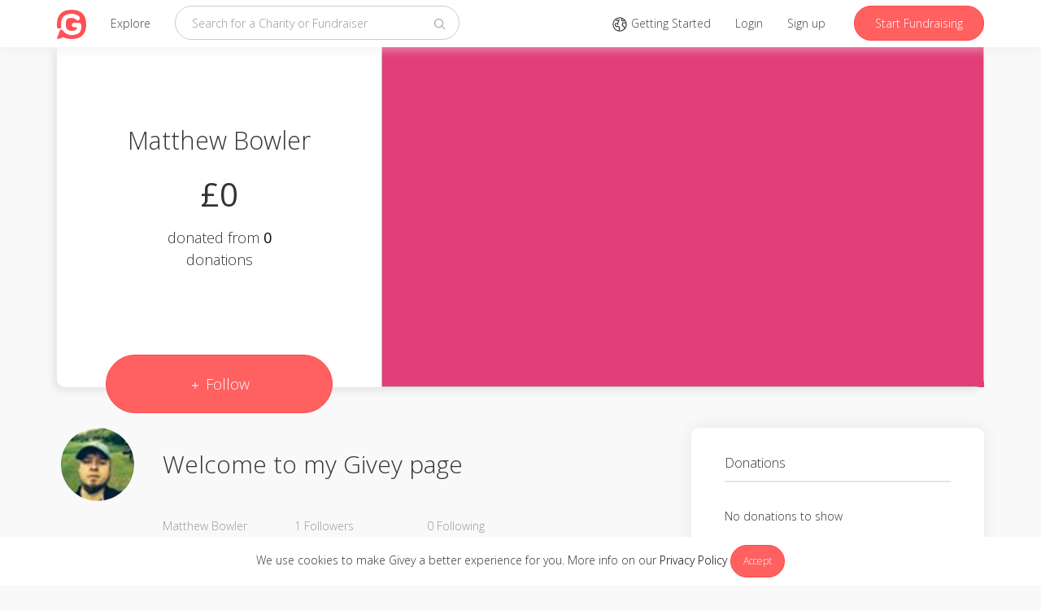

--- FILE ---
content_type: text/html; charset=utf-8
request_url: https://www.givey.com/matthewbowler100?locale=en_GB
body_size: 7236
content:
<!DOCTYPE html>
<html>
  <head>
    
<title>
    Matthew Bowler
      -
      Online Social Fundraising Donation Platform
    | Givey
</title>
<meta charset="utf-8">
<meta name="viewport" content="width=device-width, initial-scale=1">

<meta name="author" content="Givey.com">
<meta name="copyright" content="Givey.com">
<meta name="robots" content="all">

<meta property="fb:app_id" content="435108327171831">
<meta property="og:title" content="Matthew Bowler">
<meta property="og:url" content="https://www.givey.com/matthewbowler100?locale=en_GB">

  <meta property="og:description" content="Fundraise and donate with Givey, an online fundraising platform. Givey is free to use for charities and non-profits so all of your donation goes to good causes.">
  <meta name="description" content="Fundraise and donate with Givey, an online fundraising platform. Givey is free to use for charities and non-profits so all of your donation goes to good causes.">
  <meta name="twitter:description" content="Fundraise and donate with Givey, an online fundraising platform. Givey is free to use for charities and non-profits so all of your donation goes to good causes.">

  <meta property="og:image" content="https://www.givey.com/assets/givey-large-b660c5b616d87140f29f72be2832c23aa07c82e794d11ac8ce79302dc57dd0dd.png">
  <meta name="twitter:image" content="https://www.givey.com/assets/givey-large-b660c5b616d87140f29f72be2832c23aa07c82e794d11ac8ce79302dc57dd0dd.png">

<meta property="og:type" content="website">

<meta name="twitter:card" content="summary">
<meta name="twitter:site" content="@GiveyHQ">
<meta name="twitter:title" content="Matthew Bowler">

<meta name="p:domain_verify" content="b9c4dd783ecfefc63f6271b8640bd7c7">

<link href="https://www.givey.com/matthewbowler100" rel="canonical">
<link href="https://www.givey.com/assets/touchicon-ac384993c57835381aca5264c9d0984a4737fe855b7af728d5c017a9b2aeae56.png" rel="apple-touch-icon">

    <meta name="csrf-param" content="authenticity_token" />
<meta name="csrf-token" content="mdRiHbWFjTCIMWbbW-xV6yIdh8Ica5DbkipwbBhLQuXeRI1Lh3tyq0J4W--ZeGZrUxtpJMi0Tyv4CUphvGJKyw" />
    <link rel="icon" type="image/x-icon" href="https://www.givey.com/assets/favicon-9a2d3f4d37fa566ad9066c29253b4a1efc158b8597a16a3eb9d0047e16f8526c.png" />
    <link rel="preconnect" href="https://fonts.googleapis.com">
    <link rel="preconnect" href="https://fonts.gstatic.com" crossorigin>
    <link href="https://fonts.googleapis.com/css2?family=Montserrat:wght@300;400;500;600;700&family=Open+Sans:wght@300;400;500;600;700&display=swap" rel="stylesheet">
    <link rel="stylesheet" href="https://www.givey.com/assets/application-39f477f2457a7c0ea9cf919f9726401404f8f46a223e3d486a0451b88fd1b9b2.css" media="all" />
    
    <script src="https://www.givey.com/vite/assets/application-CAf2TWnE.js" crossorigin="anonymous" type="module"></script><link rel="modulepreload" href="https://www.givey.com/vite/assets/_commonjsHelpers-Cpj98o6Y.js" as="script" crossorigin="anonymous"><link rel="stylesheet" href="https://www.givey.com/vite/assets/application-tn0RQdqM.css" media="screen" />

  </head>

  <body class="users users action-show">
    <div class="cookie-law">
      We use cookies to make Givey a better experience for you. More info on our
      <a href="/privacy">Privacy Policy</a>
      <a class="cookie-law-close btn btn-sm btn-primary" href="#">Accept</a>
    </div>

      <nav class="navbar navbar-default navbar-fixed-top">
  <div class="container">
    <div class="navbar-header">
      <button class="navbar-toggle collapsed main-nav-collapse" type="button" data-toggle="collapse" data-target="#navbar-collapse">
        <span class="sr-only">Toggle navigation</span>
        <svg xmlns="http://www.w3.org/2000/svg" viewBox="0 0 32 32" width="16" height="16" fill="currentColor" class="carbon-icon"><path d="M4 6H28V8H4zM4 24H28V26H4zM4 12H28V14H4zM4 18H28V20H4z"/></svg>
      </button>
      <a class="navbar-brand" href="/">
        <img class="givey-logo-icon" width="50" height="50" src="https://www.givey.com/assets/logo-c4984a6b4b6a24f2ba0f98811565da3b0ce258a2dd51419f7a7dee684fa8dd1c.png" />
</a>      <ul class="nav navbar-nav">
        <li class="nav-explore-link ">
          <a href="/explore">Explore</a>
        </li>
      </ul>
    </div>
    <div class="collapse navbar-collapse" id="navbar-collapse">
      <form class="navbar-form navbar-left" data-no-validate="true" action="/charities" accept-charset="UTF-8" method="get">
        <div class="form-group">
          <input type="text" name="q" id="q" placeholder="Search for a Charity or Fundraiser" class="form-control search-input global-search" />
        </div>
        <button class="search-button" type="submit">
          <svg xmlns="http://www.w3.org/2000/svg" viewBox="0 0 32 32" width="16" height="16" fill="currentColor" class="carbon-icon"><path d="M29,27.5859l-7.5521-7.5521a11.0177,11.0177,0,1,0-1.4141,1.4141L27.5859,29ZM4,13a9,9,0,1,1,9,9A9.01,9.01,0,0,1,4,13Z"/></svg>
        </button>
</form>      <ul class="nav navbar-nav navbar-right">
        <li>
          <a href="/tours">
            <svg xmlns="http://www.w3.org/2000/svg" viewBox="0 0 32 32" width="20" height="20" fill="currentColor" class="carbon-icon"><path d="M16,2A14,14,0,1,0,30,16,14.0158,14.0158,0,0,0,16,2Zm5,3.1055a12.0136,12.0136,0,0,1,2.9158,1.8994L23.5034,8H21ZM13.3784,27.7026A11.9761,11.9761,0,0,1,8.1157,6.9761L9.4648,9h3.3423l-1.5,4H7.2793L5.8967,17.1475,8.4648,21h5l1.4319,2.1475ZM16,28c-.2034,0-.4016-.02-.6025-.03l1.3967-4.19a1.9876,1.9876,0,0,0-.2334-1.7412l-1.4319-2.1475A1.9962,1.9962,0,0,0,13.4648,19h-3.93L8.1033,16.8525,8.7207,15H11v2h2V14.1812l2.9363-7.83-1.8726-.7022L13.5571,7H10.5352L9.728,5.7891A11.7941,11.7941,0,0,1,19,4.395V8a2.0025,2.0025,0,0,0,2,2h2.5857A1.9865,1.9865,0,0,0,25,9.4141l.1406-.1407.2818-.68A11.9813,11.9813,0,0,1,27.3,12H22.5986a1.9927,1.9927,0,0,0-1.9719,1.665L20.03,17.1064a1.99,1.99,0,0,0,.991,2.086l2.1647,1.4638,1.4585,3.646A11.9577,11.9577,0,0,1,16,28Zm8.8145-8.6563L22.1,17.5088l-.1-.06L22.5986,14h5.2207a11.743,11.743,0,0,1-1.7441,8.4951Z"/></svg>
            <span class="hidden-md">Getting Started</span>
</a>        </li>
          <li>
            <a href="/login">Login</a>
          </li>
          <li>
            <a href="/signup">Sign up</a>
          </li>

          <li>
            <a class="navbar-link btn btn-primary hidden-xs hidden-sm" href="/fundraisers/new">Start Fundraising</a>
            <a class="navbar-link visible-xs visible-sm" href="/fundraisers/new">
              <svg xmlns="http://www.w3.org/2000/svg" viewBox="0 0 32 32" width="16" height="16" fill="currentColor" class="carbon-icon"><path d="M2 26H30V28H2zM25.4 9c.8-.8.8-2 0-2.8 0 0 0 0 0 0l-3.6-3.6c-.8-.8-2-.8-2.8 0 0 0 0 0 0 0l-15 15V24h6.4L25.4 9zM20.4 4L24 7.6l-3 3L17.4 7 20.4 4zM6 22v-3.6l10-10 3.6 3.6-10 10H6z"/></svg>
              Start Fundraising
</a>          </li>
      </ul>
    </div>
  </div>
</nav>

      
    
<div class="container">
  <header class="profile-header">
    <div class="clearfix">
      <div class="profile-header-left">
        <h2>Matthew Bowler</h2>
        <p class="amount-raised">
          £0
        </p>
        <p class="amount-target">
          donated from
          <span>
            0
          </span>
          <p class="amount-target">donations</p>
        </p>
          <a class="btn btn-follow follow btn btn-primary follow-button" href="/login?redirect_to=%2Fmatthewbowler100%2Ffollow">
    <svg xmlns="http://www.w3.org/2000/svg" viewBox="0 0 32 32" width="16" height="16" fill="currentColor" class="carbon-icon"><path d="M17 15L17 8 15 8 15 15 8 15 8 17 15 17 15 24 17 24 17 17 24 17 24 15z"/></svg>
      Follow
</a>
      </div>
      <div class="profile-header-right background-red">
        <img alt="" height="420" class="hero-image" ssl_detected="true" />
      </div>
    </div>
  </header>

  <div class="row">
    <div class="col-md-8">
      <div class="profile-info">
        <div class="profile-info-header">
          <div class="row">
            <div class="col-md-2">
              <div class="avatar avatar-medium"><a href="/matthewbowler100"><img class="uymkovg586rtzv6t7jmn" width="90" height="90" src="https://res.cloudinary.com/givey/image/upload/c_thumb,h_90,w_90/v1408372168/uymkovg586rtzv6t7jmn.png" /></a></div>
            </div>
            <div class="col-md-10">
              <div class="profile-tagline">
                Welcome to my Givey page
              </div>
            </div>
          </div>
        </div>
        <div class="profile-info-footer">
          <div class="row">
            <div class="col-md-2"></div>
            <div class="col-md-10">
              <div class="row">
                <div class="col-md-3 col-xs-4">
                  Matthew Bowler
                </div>
                <div class="col-md-3 col-xs-4">
                  <span>1</span>
                  Followers
                </div>
                <div class="col-md-3 col-xs-4">
                  <span>0</span>
                  Following
                </div>
                <div class="col-md-3 hidden-xs"></div>
              </div>
            </div>
          </div>
        </div>
      </div>
      <div class="profile-story">
        <div class="row">
          <div class="col-md-3">
            <h5>Story</h5>
          </div>
          <div class="col-md-9">
            Matthew Bowler has not written their story yet.
          </div>
        </div>
      </div>

      <div class="profile-fundraisers">
        <div class="row">
          <div class="col-md-3 col-xs-12 col-sm-12">
            <h5>Fundraisers</h5>
          </div>
          <div class="col-md-9 col-xs-12 col-sm-12">
            <div
  id="render_async_821621d8511769026126"
  class=""
>
  
</div>


          </div>
        </div>
      </div>
    </div>

    <div class="col-md-4">
      <div class="panel panel-default profile-donations">
        <div class="panel-heading">
          <p>Donations</p>
        </div>
        <div class="panel-body">
          <div
  id="render_async_0c909085671769026126"
  class=""
>
  
</div>


        </div>
      </div>
    </div>
  </div>
</div>

      <footer>
  <div class="container">

    <div class="footer-links">
      <div class="row">
        <div class="col-md-1 col-xs-12">
          <a href="/">
            <img class="givey-logo-icon" width="32" height="32" src="https://www.givey.com/assets/logo-c4984a6b4b6a24f2ba0f98811565da3b0ce258a2dd51419f7a7dee684fa8dd1c.png" />
</a>        </div>
        <div class="col-md-8 site-links col-xs-12">
          <div class="row">
            <div class="col-md-3 col-xs-6 col-sm-6">
              <h6>About Givey</h6>
              <ul class="list-unstyled">
                <li><a href="/about">About us</a></li>
                <li><a href="https://support.givey.com">FAQ and support</a></li>
                <li><a href="https://blog.givey.com">Givey Blog</a></li>
              </ul>
            </div>
            <div class="col-md-3 col-xs-6 col-sm-6">
              <h6>Site</h6>
              <ul class="list-unstyled">
                <li><a href="/terms">Terms and conditions</a></li>
                <li><a href="/privacy">Privacy policy &amp; GDPR</a></li>
                <li><a href="/contact">Contact us</a></li>
              </ul>
            </div>
            <div class="col-md-3 hidden-xs hidden-sm">
              <h6>Getting started</h6>
              <ul class="list-unstyled">
                <li><a href="/charity">Creating a Charity</a></li>
                <li><a href="/project">Creating a Project</a></li>
                <li><a href="/fundraising">Setting up a Fundraiser</a></li>
              </ul>
            </div>
            <div class="col-md-3 hidden-xs hidden-sm">
              <h6>News</h6>
              <ul class="list-unstyled">
                <li><a target="_blank" rel="nofollow" href="https://charitydigital.org.uk/topics/the-best-online-fundraising-platforms-for-charities-5324">Charity Digital</a></li>
                <li><a target="_blank" rel="nofollow" href="https://community.givey.com/givey-community">Givey Community</a></li>
                <li><a target="_blank" rel="nofollow" href="https://blog.givey.com/2020/11/27/switch2givey/">Switch2Givey</a></li>
              </ul>
            </div>
          </div>
        </div>
        <div class="col-md-3 col-xs-12">
          <div class="footer-social-icons">
            <div class="footer-social-icon">
              <a target="_blank" rel="nofollow" href="https://www.facebook.com/GiveyHQ">
                <svg xmlns="http://www.w3.org/2000/svg" viewBox="0 0 32 32" width="16" height="16" fill="currentColor" class="carbon-icon"><path d="M26.67,4H5.33A1.34,1.34,0,0,0,4,5.33V26.67A1.34,1.34,0,0,0,5.33,28H16.82V18.72H13.7V15.09h3.12V12.42c0-3.1,1.89-4.79,4.67-4.79.93,0,1.86,0,2.79.14V11H22.37c-1.51,0-1.8.72-1.8,1.77v2.31h3.6l-.47,3.63H20.57V28h6.1A1.34,1.34,0,0,0,28,26.67V5.33A1.34,1.34,0,0,0,26.67,4Z"/></svg>
</a>            </div>
            <div class="footer-social-icon">
              <a target="_blank" rel="nofollow" href="https://www.instagram.com/GiveyHQ">
                <svg xmlns="http://www.w3.org/2000/svg" viewBox="0 0 32 32" width="16" height="16" fill="currentColor" class="carbon-icon"><circle cx="22.406" cy="9.594" r="1.44"/><path d="M16,9.8378A6.1622,6.1622,0,1,0,22.1622,16,6.1622,6.1622,0,0,0,16,9.8378ZM16,20a4,4,0,1,1,4-4A4,4,0,0,1,16,20Z"/><path d="M16,6.1622c3.2041,0,3.5837.0122,4.849.07a6.6418,6.6418,0,0,1,2.2283.4132,3.9748,3.9748,0,0,1,2.2774,2.2774,6.6418,6.6418,0,0,1,.4132,2.2283c.0577,1.2653.07,1.6449.07,4.849s-.0122,3.5837-.07,4.849a6.6418,6.6418,0,0,1-.4132,2.2283,3.9748,3.9748,0,0,1-2.2774,2.2774,6.6418,6.6418,0,0,1-2.2283.4132c-1.2652.0577-1.6446.07-4.849.07s-3.5838-.0122-4.849-.07a6.6418,6.6418,0,0,1-2.2283-.4132,3.9748,3.9748,0,0,1-2.2774-2.2774,6.6418,6.6418,0,0,1-.4132-2.2283c-.0577-1.2653-.07-1.6449-.07-4.849s.0122-3.5837.07-4.849a6.6418,6.6418,0,0,1,.4132-2.2283A3.9748,3.9748,0,0,1,8.9227,6.6453a6.6418,6.6418,0,0,1,2.2283-.4132c1.2653-.0577,1.6449-.07,4.849-.07M16,4c-3.259,0-3.6677.0138-4.9476.0722A8.8068,8.8068,0,0,0,8.14,4.63,6.1363,6.1363,0,0,0,4.63,8.14a8.8068,8.8068,0,0,0-.5578,2.9129C4.0138,12.3323,4,12.741,4,16s.0138,3.6677.0722,4.9476A8.8074,8.8074,0,0,0,4.63,23.8605a6.1363,6.1363,0,0,0,3.51,3.51,8.8068,8.8068,0,0,0,2.9129.5578C12.3323,27.9862,12.741,28,16,28s3.6677-.0138,4.9476-.0722a8.8074,8.8074,0,0,0,2.9129-.5578,6.1363,6.1363,0,0,0,3.51-3.51,8.8074,8.8074,0,0,0,.5578-2.9129C27.9862,19.6677,28,19.259,28,16s-.0138-3.6677-.0722-4.9476A8.8068,8.8068,0,0,0,27.37,8.14a6.1363,6.1363,0,0,0-3.51-3.5095,8.8074,8.8074,0,0,0-2.9129-.5578C19.6677,4.0138,19.259,4,16,4Z"/></svg>
</a>            </div>
            <div class="footer-social-icon">
              <a target="_blank" rel="nofollow" href="https://www.youtube.com/GiveyTV">
                <svg xmlns="http://www.w3.org/2000/svg" viewBox="0 0 32 32" width="16" height="16" fill="currentColor" class="carbon-icon"><path d="M29.41,9.26a3.5,3.5,0,0,0-2.47-2.47C24.76,6.2,16,6.2,16,6.2s-8.76,0-10.94.59A3.5,3.5,0,0,0,2.59,9.26,36.13,36.13,0,0,0,2,16a36.13,36.13,0,0,0,.59,6.74,3.5,3.5,0,0,0,2.47,2.47C7.24,25.8,16,25.8,16,25.8s8.76,0,10.94-.59a3.5,3.5,0,0,0,2.47-2.47A36.13,36.13,0,0,0,30,16,36.13,36.13,0,0,0,29.41,9.26ZM13.2,20.2V11.8L20.47,16Z"/></svg>
</a>            </div>
            <div class="footer-social-icon">
              <a target="_blank" rel="nofollow" href="https://www.linkedin.com/company/2459952">
                <svg xmlns="http://www.w3.org/2000/svg" viewBox="0 0 32 32" width="16" height="16" fill="currentColor" class="carbon-icon"><path d="M26.2,4H5.8C4.8,4,4,4.8,4,5.7v20.5c0,0.9,0.8,1.7,1.8,1.7h20.4c1,0,1.8-0.8,1.8-1.7V5.7C28,4.8,27.2,4,26.2,4z M11.1,24.4	H7.6V13h3.5V24.4z M9.4,11.4c-1.1,0-2.1-0.9-2.1-2.1c0-1.2,0.9-2.1,2.1-2.1c1.1,0,2.1,0.9,2.1,2.1S10.5,11.4,9.4,11.4z M24.5,24.3	H21v-5.6c0-1.3,0-3.1-1.9-3.1c-1.9,0-2.1,1.5-2.1,2.9v5.7h-3.5V13h3.3v1.5h0.1c0.5-0.9,1.7-1.9,3.4-1.9c3.6,0,4.3,2.4,4.3,5.5V24.3z"/></svg>
</a>            </div>
            <div class="footer-social-icon">
              <a target="_blank" rel="nofollow" href="https://www.pinterest.co.uk/giveyhq/">
                <svg xmlns="http://www.w3.org/2000/svg" viewBox="0 0 32 32" width="16" height="16" fill="currentColor" class="carbon-icon"><path d="M16,2a14,14,0,0,0-5.1,27,13.24,13.24,0,0,1,0-4l1.65-7A5.05,5.05,0,0,1,12.17,16c0-1.94,1.13-3.4,2.53-3.4a1.76,1.76,0,0,1,1.77,2c0,1.2-.76,3-1.16,4.66a2,2,0,0,0,2.08,2.53c2.48,0,4.4-2.63,4.4-6.41a5.53,5.53,0,0,0-5.85-5.7,6.06,6.06,0,0,0-6.32,6.08,5.42,5.42,0,0,0,1,3.19.44.44,0,0,1,.1.4c-.11.44-.35,1.4-.39,1.59s-.21.31-.47.19c-1.75-.82-2.84-3.37-2.84-5.43,0-4.41,3.21-8.47,9.25-8.47,4.85,0,8.63,3.46,8.63,8.09,0,4.82-3,8.7-7.27,8.7a3.76,3.76,0,0,1-3.21-1.6l-.87,3.33a15.55,15.55,0,0,1-1.74,3.67A14.17,14.17,0,0,0,16,30,14,14,0,0,0,16,2"/></svg>
</a>            </div>
              <div class="footer-social-icon footer-language">
                <a href="#">
                  <span class="flag-icon flag-icon flag-icon-en"></span>
</a>              </div>
              <div class="language-selector">
                <h5 class="text-muted">Select your language</h5>
                  <p>
                    <a href="/matthewbowler100?locale=en_GB">
                      <span class="flag-icon flag-icon-en"></span>
                      English
</a>                  </p>
                  <p>
                    <a href="/matthewbowler100?locale=es">
                      <span class="flag-icon flag-icon-es"></span>
                      Spanish
</a>                  </p>
              </div>
          </div>
        </div>
      </div>
    </div>

    <div class="footer-copyright">
      &copy;
      2026
      Givey. All rights reserved
    </div>
  </div>
</footer>

    <div class="givey-modal">
  <div class="modal-close">
    <svg xmlns="http://www.w3.org/2000/svg" viewBox="0 0 32 32" width="16" height="16" fill="currentColor" class="carbon-icon"><path d="M17.4141 16L24 9.4141 22.5859 8 16 14.5859 9.4143 8 8 9.4141 14.5859 16 8 22.5859 9.4143 24 16 17.4141 22.5859 24 24 22.5859 17.4141 16z"/></svg>
  </div>

  <div class="modal-content">
    <h3 class="modal-title"></h3>
    <h5 class="modal-subtitle text-muted"></h5>

    <div class="modal-inner"></div>
  </div>

  <div class="modal-loading">
    <img width="20" height="20" src="https://www.givey.com/assets/loading-4e664bbcab07bcf5e4b2f0bf7a3002e7c12ad53c27bf1bf15c6028dcf6547062.gif" />
  </div>
</div>
<div class="givey-modal-overlay"></div>


      <script nonce="false">
//<![CDATA[


      (function() {
  function createEvent(name, container) {
    var event = undefined;
    if (typeof(Event) === 'function') {
      event = new Event(name);
    } else {
      event = document.createEvent('Event');
      event.initEvent(name, true, true);
    }
    event.container = container
    return event;
  }

  function _runAfterDocumentLoaded(callback) {
    document.addEventListener("DOMContentLoaded", callback);
  }

  function _makeRequest(currentRetryCount) {
    var request = new XMLHttpRequest();
    var asyncRequest = true;
    var SUCCESS = 200;
    var ERROR = 400;

    request.open('GET', '/users/matthewbowler100/fundraisers', asyncRequest);

    var headers = {"X-Requested-With":"XMLHttpRequest"};
    var csrfTokenElement = document.querySelector('meta[name="csrf-token"]');
    if (csrfTokenElement)
      headers['X-CSRF-Token'] = csrfTokenElement.content;


    Object.keys(headers).map(function(key) {
      request.setRequestHeader(key, headers[key]);
    });

    request.setRequestHeader('X-Requested-With', 'XMLHttpRequest');

    request.onreadystatechange = function() {
      if (request.readyState === 4) {
        if (request.status >= SUCCESS && request.status < ERROR) {
          var container = document.getElementById('render_async_821621d8511769026126');

          // If user navigated away before the request completed
          if (!container) return;

          container.outerHTML = request.response;

          var loadEvent = createEvent('render_async_load', container);
          document.dispatchEvent(loadEvent);

        } else {
          var skipErrorMessage = false;

          if (skipErrorMessage) return;

          var container = document.getElementById('render_async_821621d8511769026126');
          if (!container) return;

          container.outerHTML = '';

          var errorEvent = createEvent(
            "render_async_error",
            container
          );
          errorEvent.retryCount = currentRetryCount

          document.dispatchEvent(errorEvent);
        }
      }
    };

    var body = "";
    request.send(body);
  };


  var _renderAsyncFunction = _makeRequest;

  var _interval;


  _runAfterDocumentLoaded(_renderAsyncFunction);
})();


//]]>
</script>  <script nonce="false">
//<![CDATA[


      (function() {
  function createEvent(name, container) {
    var event = undefined;
    if (typeof(Event) === 'function') {
      event = new Event(name);
    } else {
      event = document.createEvent('Event');
      event.initEvent(name, true, true);
    }
    event.container = container
    return event;
  }

  function _runAfterDocumentLoaded(callback) {
    document.addEventListener("DOMContentLoaded", callback);
  }

  function _makeRequest(currentRetryCount) {
    var request = new XMLHttpRequest();
    var asyncRequest = true;
    var SUCCESS = 200;
    var ERROR = 400;

    request.open('GET', '/users/matthewbowler100/donations', asyncRequest);

    var headers = {"X-Requested-With":"XMLHttpRequest"};
    var csrfTokenElement = document.querySelector('meta[name="csrf-token"]');
    if (csrfTokenElement)
      headers['X-CSRF-Token'] = csrfTokenElement.content;


    Object.keys(headers).map(function(key) {
      request.setRequestHeader(key, headers[key]);
    });

    request.setRequestHeader('X-Requested-With', 'XMLHttpRequest');

    request.onreadystatechange = function() {
      if (request.readyState === 4) {
        if (request.status >= SUCCESS && request.status < ERROR) {
          var container = document.getElementById('render_async_0c909085671769026126');

          // If user navigated away before the request completed
          if (!container) return;

          container.outerHTML = request.response;

          var loadEvent = createEvent('render_async_load', container);
          document.dispatchEvent(loadEvent);

        } else {
          var skipErrorMessage = false;

          if (skipErrorMessage) return;

          var container = document.getElementById('render_async_0c909085671769026126');
          if (!container) return;

          container.outerHTML = '';

          var errorEvent = createEvent(
            "render_async_error",
            container
          );
          errorEvent.retryCount = currentRetryCount

          document.dispatchEvent(errorEvent);
        }
      }
    };

    var body = "";
    request.send(body);
  };


  var _renderAsyncFunction = _makeRequest;

  var _interval;


  _runAfterDocumentLoaded(_renderAsyncFunction);
})();


//]]>
</script>


    <div id="fb-root"></div>

    <div class="js-notifications"></div>

    <script src="https://www.givey.com/assets/application-850e4c4062043f15544330c849a10d6606677b0ae9f4cdbcfca6507c57d45695.js"></script>

<script async src="https://www.googletagmanager.com/gtag/js?id=G-3Y0TKSBQJS"></script>
<script>
  window.dataLayer = window.dataLayer || [];
  function gtag(){dataLayer.push(arguments);}
  gtag('js', new Date());
  gtag('config', 'G-3Y0TKSBQJS');
</script>

  <script>
    (function(i,s,o,g,r,a,m){i['GoogleAnalyticsObject']=r;i[r]=i[r]||function(){
    (i[r].q=i[r].q||[]).push(arguments)},i[r].l=1*new Date();a=s.createElement(o),
    m=s.getElementsByTagName(o)[0];a.async=1;a.src=g;m.parentNode.insertBefore(a,m)
    })(window,document,'script','//www.google-analytics.com/analytics.js','ga');
    ga('create', "UA-23525181-5", 'auto');
    ga('require', 'linkid', 'linkid.js');
    ga('send', 'pageview');
  </script>
<script src="https://www.givey.com/assets/modernizr-8db0306c8a5d7428f8f187a13f2165ae4a1e5282eded96160c4023ee3cfefd00.js"></script>
<script>
  Modernizr.load([
    {
      test: Modernizr.mq('only all'),
      nope: "https://www.givey.com/assets/respond-f2103036a26b5163d03e678981a648ceff717ad44d2a5792d34e26db2942008e.js"
    }
  ]);
</script>
<script src="https://apis.google.com/js/platform.js" async defer></script>

<script>
  {parsetags: "explicit"}
  Givey.module('social').facebook_app_id = '435108327171831';
</script>

  <script src="//js.honeybadger.io/v0.4/honeybadger.min.js"></script>
  <script>
    Honeybadger.configure({
      api_key: "",
      environment: "production",
    });
  </script>


  <script>
    !function(f,b,e,v,n,t,s){if(f.fbq)return;n=f.fbq=function(){n.callMethod?
    n.callMethod.apply(n,arguments):n.queue.push(arguments)};if(!f._fbq)f._fbq=n;
    n.push=n;n.loaded=!0;n.version='2.0';n.queue=[];t=b.createElement(e);t.async=!0;
    t.src=v;s=b.getElementsByTagName(e)[0];s.parentNode.insertBefore(t,s)}(window,
    document,'script','https://connect.facebook.net/en_US/fbevents.js');

    fbq('init', '1769355523284208');
    fbq('track', "PageView");
  </script>
  <noscript>
    <img height="1" width="1" style="display:none" src="https://www.facebook.com/tr?id=1769355523284208&ev=PageView&noscript=1">
  </noscript>

<script type="text/javascript">$.cloudinary.config({"api_key":"576364515319143","cloud_name":"givey","private_cdn":false});</script>

    
  <script defer src="https://static.cloudflareinsights.com/beacon.min.js/vcd15cbe7772f49c399c6a5babf22c1241717689176015" integrity="sha512-ZpsOmlRQV6y907TI0dKBHq9Md29nnaEIPlkf84rnaERnq6zvWvPUqr2ft8M1aS28oN72PdrCzSjY4U6VaAw1EQ==" data-cf-beacon='{"version":"2024.11.0","token":"ffaac165fbb14b889f6f3136e28c6fc2","server_timing":{"name":{"cfCacheStatus":true,"cfEdge":true,"cfExtPri":true,"cfL4":true,"cfOrigin":true,"cfSpeedBrain":true},"location_startswith":null}}' crossorigin="anonymous"></script>
</body>
</html>



--- FILE ---
content_type: text/html; charset=utf-8
request_url: https://www.givey.com/users/matthewbowler100/fundraisers
body_size: 203
content:
    <div class="row">
        <div class="col-md-6">
          <div class="panel panel-default panel-fundraiser compact">
            <div class="panel-body">
              <div class="top-column background-red" style="background-image: url(https://res.cloudinary.com/givey/image/upload/v1467107697/hero_images/aybyoestsm.jpg)">
                <div class="fundraiser-icon-wrapper"></div>
                <div class="fundraiser-stats">
                  <div class="row">
                    <div class="col-xs-6">
                      <strong>36%</strong>
                      of
                      <strong>£250</strong>
                      <span class="hidden-xs"></span>
                    </div>
                    <div class="col-xs-6 text-right">
                      <strong>£90</strong>
                      Raised
                    </div>
                  </div>
                  <div class="progress">
                    <div class="progress-bar" style="width: 36%"></div>
                  </div>
                </div>

                <div class="top-column-overlay"></div>
              </div>
              <div class="bottom-column">
                <h5>
                  <a href="/aybyoestsm">The Hairy Hikers ...</a>
                </h5>
                <div class="fundraiser-description">
                  The Hairy Hiker&#39;s aka Daniel Mitchell and Matt Bowler are going on a epic 7 day hike 135 km (84 mile) backpacking trip.  Starting at Bowness-on-Sol...
                  <div class="description-overlay"></div>
                </div>
                <p class="read-more">
                  <strong><a href="/aybyoestsm">Read more</a></strong>
                </p>
              </div>
            </div>
          </div>
        </div>
    </div>


--- FILE ---
content_type: text/html; charset=utf-8
request_url: https://www.givey.com/users/matthewbowler100/donations
body_size: -92
content:
  <p>
    No donations to show
  </p>
